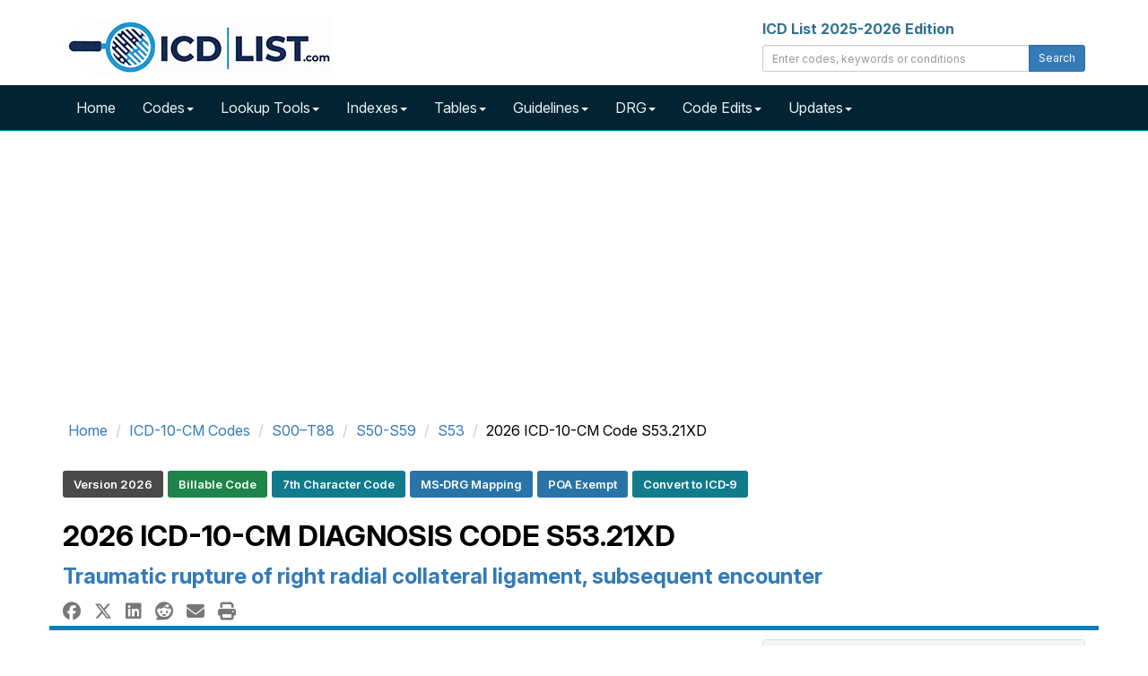

--- FILE ---
content_type: text/html; charset=UTF-8
request_url: https://icdlist.com/icd-10/S53.21XD
body_size: 17789
content:

<!DOCTYPE html>
<html lang="en">
    <head>
        <title>ICD-10-CM Diagnosis Code S53.21XD - Traumatic rupture of right radial collateral ligament, subsequent encounter</title>
        <meta name="description" content="S53.21XD is a billable diagnosis code used to specify traumatic rupture of right radial collateral ligament, subs. Synonyms: disorder of ligament of right elbow">
        <meta name="keywords" content="ICD-10,S53.21XD,Billable Code,7th Character Code,Subsequent Code,MS-DRG Mapping,POA Exempt">
        <meta charset="utf-8">
<meta name="viewport" content="width=device-width, initial-scale=1.0">
<meta name="msvalidate.01" content="5017EAD5B0855C3CC0C45EE130C5B226" />

<link rel="apple-touch-icon" sizes="76x76" href="/images/apple-touch-icon.png">
<link rel="icon" type="image/png" sizes="32x32" href="/images/favicon-32x32.png">
<link rel="icon" type="image/png" sizes="16x16" href="/images/favicon-16x16.png">
<link rel="mask-icon" href="/images/safari-pinned-tab.svg" color="#5bbad5">

<link rel="dns-prefetch" href="//www.googletagmanager.com">
<link rel="dns-prefetch" href="//www.google-analytics.com">

<link rel="preconnect" href="//www.googletagmanager.com" crossorigin>
<link rel="preconnect" href="//www.google-analytics.com" crossorigin>

<link rel="preconnect" href="https://fonts.googleapis.com">
<link rel="preconnect" href="https://fonts.gstatic.com" crossorigin>
<link href="https://fonts.googleapis.com/css2?family=Inter:ital,opsz,wght@0,14..32,100..900;1,14..32,100..900&display=swap" rel="stylesheet">

<link rel="stylesheet" type="text/css" href="//icdlist.com/css/bundle.min.css" media="all" />

<link rel="shortcut icon" href="https://icdlist.com/images/favicon.ico"/>
<link rel="manifest" href="https://icdlist.com/manifest.json">

<style>
.list-entry,.list-tree>li>h3,.list-tree>li>h4,.list-tree>li>h5{font-size:16px}.about-icd10 .modern-card-header,.modern-card-header{border-bottom:1px solid #ddd}.homepage-section{margin:40px auto;max-width:1200px}.modern-card{background:#fff;border-radius:8px;padding:0;margin-bottom:30px;box-shadow:0 3px 8px rgba(0,0,0,.08);transition:box-shadow .3s;height:100%;display:flex;flex-direction:column}.modern-card:hover{box-shadow:0 5px 15px rgba(0,0,0,.1)}.modern-card-header{background-color:#f0f4f7;padding:15px 20px;border-top-left-radius:8px;border-top-right-radius:8px}.modern-card-header h2{font-size:20px;margin:0;color:#000}.modern-card-header i{margin-right:8px}.modern-card-body{padding:20px;flex-grow:1}.modern-card-body ul{padding-left:20px;margin-bottom:0}.modern-card-body ul li{margin-bottom:8px}.modern-card-body p{font-size:13px;color:#333;line-height:1.6}.modern-card-body a{color:#337ab7;text-decoration:none}.list-tree>li>h2 a.list-code:hover,.modern-card-body a:hover{text-decoration:underline}.about-icd10{background:#fff;border-radius:8px;margin-top:60px;box-shadow:0 3px 10px rgba(0,0,0,.08)}.about-icd10 .modern-card-body{padding:20px}.about-icd10 img{float:right;margin-left:20px;max-width:300px;height:auto;border-radius:4px}.about-icd10 p{font-size:14px;color:#444;line-height:1.7}@media (min-width:992px){.col-fib-3,.col-fib-5{padding-right:20px;float:left}.col-fib-5{width:42%}.col-fib-3{width:33%}.col-fib-2{width:25%;float:left}}.clearfix::after{content:"";display:table;clear:both}@media (max-width:767px){.about-icd10 img{float:none;display:block;margin:0 auto 20px}}.modern-card ul{padding-left:20px;margin-bottom:0;list-style-type:none}.modern-card ul li{margin-top:10px;margin-bottom:10px}.icd-card-header h2{font-size:20px;font-weight:700;margin:0;padding:0}.list-entry a.list-code,.list-status{border-radius:4px;display:inline-block}.list-entry a.list-code,.list-tree>li>h2 a.list-code{font-weight:700;text-decoration:none;margin-right:8px}#list-search-edits{margin-bottom:20px}ul.list-tree,ul.list-tree ul{list-style:none;margin:0;padding:0}ul.list-tree ul{margin-left:20px}.list-tree>li>h2,ul.list-tree li{margin:0 0 12px;border-radius:4px}.list-tree>li>h2{font-size:20px;padding:8px;background:#e9ecef;border-left:4px solid #337ab7}.list-tree>li>h2 a.list-code{color:#337ab7}ul.list-tree li{background:#fff;box-shadow:0 1px 3px rgba(0,0,0,.1);padding:12px}.list-entry{margin:0;line-height:1.4}.list-entry a.list-code{background:#337ab7;color:#fff;padding:2px 6px}.list-entry a.list-code:hover{background:#fff;color:#337ab7;text-decoration:underline}.list-status{font-size:14px;margin-left:8px;padding:3px 8px;font-weight:600}.list-status.list-tag-success{background-color:#1e8449;color:#fff}.list-status.list-tag-danger{background-color:#c0392b;color:#fff}.list-tags{margin-top:8px}.list-tags .list-label{background:#e9ecef;color:#555;font-style:italic;font-size:14px;margin-right:6px;padding:2px 4px;border-radius:3px}.list-entry-highlight{padding-left:4px;border-left:4px solid #337ab7}
#sidebar_left,#sidebar_right{position:fixed;left:50%;margin-left:-930px;top:120px}#sidebar_right{margin-left:630px;top:120px}
</style>

<script async data-cfasync="false" src="https://cdn.snigelweb.com/adengine/icdlist.com/loader.js" type="text/javascript"></script>

<!-- Google tag (gtag.js) -->
<script async src="https://www.googletagmanager.com/gtag/js?id=G-DVTMX53419"></script>
<script>
    window.dataLayer = window.dataLayer || [];
    function gtag() {
        dataLayer.push(arguments);
    }
    gtag('js', new Date());

    gtag('config', 'G-DVTMX53419');
    gtag('config', 'AW-976158169');
</script>
        <meta property="og:type" content="website" />
<meta property="og:site_name" content="ICD List" />
<meta property="og:title" content="ICD-10-CM Diagnosis Code S53.21XD - Traumatic rupture of right radial collateral ligament, subsequent encounter" />
<meta property="og:description" content="S53.21XD is a billable diagnosis code used to specify traumatic rupture of right radial collateral ligament, subs. Synonyms: disorder of ligament of right elbow" />
<meta property="og:url" content="https://icdlist.com/icd-10/S53.21XD" />
<meta property="og:image" content="https://icdlist.com/assets/icd-10/s/S5321XD.jpg" />
        <link rel="canonical" href="https://icdlist.com/icd-10/S53.21XD" />
        <style>
            .icd-card{border:1px solid #ddd;border-radius:4px;margin-bottom:20px;background-color:#fff;box-shadow:0 2px 8px rgba(0,0,0,.1);display:flex;flex-direction:column;height:100%;transition:box-shadow .2s,transform .2s}.icd-card:hover{box-shadow:0 3px 8px rgba(0,0,0,.15);transform:translateY(-2px)}.icd-card-header{background-color:#f5f5f5;padding:10px 15px;border-bottom:1px solid #ddd;font-weight:700}.icd-card-header h3{font-size:18px;font-weight:700;margin:0;padding:0}.icd-card-body{padding:15px;flex-grow:1}.icd-card-body p{margin:5px 0}.icd-type{color:#1e8449;font-weight:700}.icd-card-footer{padding:10px 15px;text-align:right;border-top:1px solid #eee;}
            .approx-synonyms-card{border:1px solid #ddd;border-radius:4px;padding:20px;margin-bottom:30px;background-color:#fdfdfd;box-shadow:0 2px 6px rgba(0,0,0,.08)}.approx-synonyms-card ul{padding-left:0;margin-bottom:0}.approx-synonyms-card li{padding:5px 0;font-size:15px;line-height:1.5;list-style-type:disc;margin-left:20px}.section-heading{font-size:20px;font-weight:700;margin-bottom:15px}.approx-synonyms-card .row>div{padding-right:20px}
            .icd-tag-group{margin-top:15px;padding-left:0;list-style:none}.icd-tag-group li{display:inline-block;margin:5px 5px 0 0}.icd-tag{display:inline-block;padding:6px 12px;font-size:13px;font-weight:600;border-radius:3px;color:#fff!important;text-decoration:none!important;line-height:1.4}.tag-default{background-color:#4a4a4a}.tag-danger{background-color:#c0392b}.tag-success{background-color:#1e8449}.tag-warning{background-color:#af601a}.tag-primary{background-color:#2874a6}.tag-info{background-color:#117a8b}.tag-purple{background-color:#6f42c1}.icd-tag:focus,.icd-tag:hover{opacity:.9;outline:#fff solid 2px}
            .icd-synonym-list{columns:1;column-gap:30px;list-style:disc inside;padding-left:0}@media (min-width:768px){.icd-synonym-list{columns:2}}
        </style>
    </head>
    <body>


        <div id="icd-logo" class="container">
    <div class="row margin-top-20 margin-bottom-5">
        <div class="col-md-4">
            <a href="https://icdlist.com/" title="ICD List - ICD-10 and ICD-10-PCS Medical Coding Reference"><img src="https://icdlist.com/images/icd-list-com-w-300.png" alt="ICD List Logo" width="300" height="64" /></a>
        </div>
        <div class="col-md-4 pull-right">
            <label class="text-info">ICD List 2025-2026 Edition</label>
            <div class="input-group margin-bottom-10">
                <input class="form-control input-sm" type="text" id="txtSearch" placeholder="Enter codes, keywords or conditions" />
                <span class="input-group-btn"><button class="btn btn-primary btn-sm" type="submit" id="cmdSearch">Search</button></span>
            </div>
        </div>
    </div>
</div>

<nav id="nav-main" class="navbar navbar-icdlist navbar-icdlist-border navbar-static-top" style="margin-bottom: 0;"><div class="container"><div class="navbar-header"><button type="button" class="navbar-toggle" data-toggle="collapse" data-target=".navbar-collapse" title="Toggle>" <span class="icon-bar"></span><span class="icon-bar"></span><span class="icon-bar"></span></button></div><div class="collapse navbar-collapse"><ul class="nav navbar-nav"><li><a href="https://icdlist.com/" title="ICD List Home">Home</a></li><li class="dropdown"><a href="#" class="dropdown-toggle" data-toggle="dropdown" role="button" aria-haspopup="true" aria-expanded="false">Codes<span class="caret"></span></a><ul class="dropdown-menu"><li><a href="https://icdlist.com/icd-10/codes" title="ICD-10 Index">ICD-10-CM Codes</a></li><li><a href="https://icdlist.com/icd-10-pcs/codes" title="ICD-10-PCS Codes">ICD-10-PCS Codes</a></li><li><a href="https://icdlist.com/icd-9/index" title="ICD-9 Codes (Legacy)">ICD-9 Codes (Legacy)</a></li></ul></li><li class="dropdown"><a href="#" class="dropdown-toggle" data-toggle="dropdown" role="button" aria-haspopup="true" aria-expanded="false">Lookup Tools<span class="caret"></span></a><ul class="dropdown-menu"><li><a href="https://icdlist.com/icd-10/look-up" title="ICD-10 Look Up">ICD-10 Look Up</a></li><li><a href="https://icdlist.com/search-advanced.php" title="ICD-10 Advanced Look Up">ICD-10 Advanced Look Up</a></li><li class="divider"></li><li><a href="https://icdlist.com/icd-10/diseases-injuries-search.php" title="ICD-10 Diseases and Injuries Look Up">ICD-10 Diseases and Injuries Look Up</a></li><li><a href="https://icdlist.com/icd-10/drugs-search.php" title="ICD-10 Table of Drugs and Chemicals Look Up">ICD-10 Table of Drugs and Chemicals Look Up</a></li><li><a href="https://icdlist.com/icd-10/neoplasms-search.php" title="ICD-10 Table of Neoplasms Look Up">ICD-10 Table of Neoplasms Look Up</a></li><li class="divider"></li><li><a href="https://icdlist.com/icd-10-pcs/look-up" title="ICD-10-PCS Look Up">ICD-10-PCS Look Up</a></li><li class="divider"></li><li><a href="https://icdlist.com/icd-9/look-up" title="ICD-9 Look Up">ICD-9 Look Up</a></li><li class="divider"></li><li><a href="https://icdlist.com/convert" title="Convert ICD-9 and ICD-10 Codes">ICD-9 and ICD-10 Conversion</a></li></ul></li><li class="dropdown"><a href="#" class="dropdown-toggle" data-toggle="dropdown" role="button" aria-haspopup="true" aria-expanded="false">Indexes<span class="caret"></span></a><ul class="dropdown-menu"><li><a href="https://icdlist.com/icd-10/diseases-injuries" title="ICD-10 Index to Diseases and Injuries">ICD-10 Index to Diseases and Injuries</a></li><li class="divider"></li><li><a href="https://icdlist.com/icd-10/poa" title="ICD-10 Present on Admission Exempt Codes">ICD-10 Present on Admission Exempt Codes</a></li><li><a href="https://icdlist.com/icd-10/quality-measures" title="ICD-10 Quality Payment Program Measures">ICD-10 Quality Payment Program Measures</a></li><li class="divider"></li><li><a href="https://icdlist.com/icd-10/tags/billable" title="ICD-10 Billable Codes">ICD-10 Billable Codes</a></li><li><a href="https://icdlist.com/icd-10/tags/non-billable" title="ICD-10 Non-Billable Codes">ICD-10 Non-Billable Codes</a></li><li><a href="https://icdlist.com/icd-10/tags/initial" title="ICD-10 Initial Codes">ICD-10 Initial Codes</a></li><li><a href="https://icdlist.com/icd-10/tags/subsequent" title="ICD-10 Subsequent Codes">ICD-10 Subsequent Codes</a></li><li><a href="https://icdlist.com/icd-10/tags/sequela" title="ICD-10 Sequela Codes">ICD-10 Sequela Codes</a></li><li><a href="https://icdlist.com/icd-10/tags/unspecified" title="ICD-10 Unspecified Codes">ICD-10 Unspecified Codes</a></li><li><a href="https://icdlist.com/icd-10/tags/7th-character" title="ICD-10 7th Character Codes">ICD-10 7th Character Codes</a></li></ul></li><li class="dropdown"><a href="#" class="dropdown-toggle" data-toggle="dropdown" role="button" aria-haspopup="true" aria-expanded="false">Tables<span class="caret"></span></a><ul class="dropdown-menu"><li><a href="https://icdlist.com/icd-10/table-drugs" title="ICD-10 Table of Drugs">ICD-10 Table of Drugs</a></li><li class="divider"></li><li><a href="https://icdlist.com/icd-10/tags/drugs-poisoning-accidental" title="ICD-10 Accidental Poisoning">ICD-10 Accidental Poisoning</a></li><li><a href="https://icdlist.com/icd-10/tags/drugs-poisoning-intentional" title="ICD-10 Intentional Poisoning">ICD-10 Intentional Poisoning</a></li><li><a href="https://icdlist.com/icd-10/tags/drugs-poisoning-assault" title="ICD-10 Assault Poisoning">ICD-10 Assault Poisoning</a></li><li><a href="https://icdlist.com/icd-10/tags/drugs-poisoning-undetermined" title="ICD-10 Undetermined Poisoning">ICD-10 Undetermined Poisoning</a></li><li><a href="https://icdlist.com/icd-10/tags/drugs-adverse-effect" title="ICD-10 Drugs Adverse Effect">ICD-10 Drugs Adverse Effect</a></li><li><a href="https://icdlist.com/icd-10/tags/drugs-underdosing" title="ICD-10 Drugs Underdosing">ICD-10 Drugs Underdosing</a></li><li class="divider"></li><li><a href="https://icdlist.com/icd-10/table-neoplasms" title="ICD-10 Table of Neoplasms">ICD-10 Table of Neoplasms</a></li><li class="divider"></li><li><a href="https://icdlist.com/icd-10/tags/primary-malignant-neoplasms" title="ICD-10 rimary Malignant Neoplasms">ICD-10 Primary Malignant Neoplasms</a></li><li><a href="https://icdlist.com/icd-10/tags/secondary-malignant-neoplasms" title="ICD-10 Secondary Malignant Neoplasms">ICD-10 Secondary Malignant Neoplasms</a></li><li><a href="https://icdlist.com/icd-10/tags/cainsitu-neoplasms" title="ICD-10 CaInSitu Neoplasms">ICD-10 CaInSitu Neoplasms</a></li><li><a href="https://icdlist.com/icd-10/tags/neoplasms-uncertain-behavior" title="ICD-10 Uncertain Behavior Neoplasms">ICD-10 Uncertain Behavior</a></li><li><a href="https://icdlist.com/icd-10/tags/neoplasms-unspecified-behavior" title="ICD-10 Unspecified Behavior Neoplasms">ICD-10 Unspecified Behavior</a></li></ul></li><li class="dropdown"><a href="#" class="dropdown-toggle" data-toggle="dropdown" role="button" aria-haspopup="true" aria-expanded="false">Guidelines<span class="caret"></span></a><ul class="dropdown-menu"><li><a href="https://icdlist.com/icd-10/guidelines">ICD-10 Guidelines</a></li><li class="divider"></li><li><a href="https://icdlist.com/icd-10-pcs/guidelines">ICD-10-PCS Guidelines</a></li></ul></li><li class="dropdown"><a href="#" class="dropdown-toggle" data-toggle="dropdown" role="button" aria-haspopup="true" aria-expanded="false">DRG<span class="caret"></span></a><ul class="dropdown-menu"><li><a href="https://icdlist.com/icd-10/drg" title="ICD-10 Diagnostic Related Groups Index">ICD-10 DRG</a></li><li><a href="https://icdlist.com/icd-10/drg-search.php" title="ICD-10 Diagnostic Related Groups Look Up">ICD-10 DRG Look Up</a></li><li class="divider"></li><li><a href="https://icdlist.com/icd-10-pcs/drg" title="ICD-10-PCS Diagnostic Related Groups Index">ICD-10-PCS DRG</a></li><li><a href="https://icdlist.com/icd-10-pcs/drg-search.php" title="ICD-10-PCS Diagnostic Related Groups Look Up">ICD-10-PCS DRG Look Up</a></li></ul></li><li class="dropdown"><a href="#" class="dropdown-toggle" data-toggle="dropdown" role="button" aria-haspopup="true" aria-expanded="false">Code Edits<span class="caret"></span></a><ul class="dropdown-menu"><li><a href="https://icdlist.com/icd-10/code-edits" style="font-weight: bold;">ICD-10 Code Edits</a></li><li><a href="https://icdlist.com/icd-10/code-edits/adult-diagnoses">Adult diagnoses</a></li><li><a href="https://icdlist.com/icd-10/code-edits/maternity-diagnoses">Maternity diagnoses</a></li><li><a href="https://icdlist.com/icd-10/code-edits/newborn-diagnoses">Newborn diagnoses</a></li><li><a href="https://icdlist.com/icd-10/code-edits/pediatric-diagnoses">Pediatric diagnoses</a></li><li><a href="https://icdlist.com/icd-10/code-edits/manifestation-diagnoses">Manifestation diagnoses</a></li><li><a href="https://icdlist.com/icd-10/code-edits/questionable-admission-codes">Questionable admission codes</a></li><li><a href="https://icdlist.com/icd-10/code-edits/unacceptable-principal-diagnosis">Unacceptable principal codes</a></li><li><a href="https://icdlist.com/icd-10/code-edits/outcome-delivery-diagnoses-codes">Outcome of delivery codes</a></li><li><a href="https://icdlist.com/icd-10/code-edits/unspecified-codes">Unspecified codes</a></li><li><a href="https://icdlist.com/icd-10/poa">Present on Admission Exempt (POA)</a></li><li class="divider"></li><li><a href="https://icdlist.com/icd-10-pcs/code-edits" style="font-weight: bold;">ICD-10-PCS Code Edits</a></li><li><a href="https://icdlist.com/icd-10-pcs/code-edits/non-covered-procedure-codes">Non-covered Procedure Codes</a></li><li><a href="https://icdlist.com/icd-10-pcs/code-edits/non-covered-procedure-codes-over-age-60">Non-covered Procedure Codes Over Age 60</a></li><li><a href="https://icdlist.com/icd-10-pcs/code-edits/non-covered-procedure-codes-sterilization">Non-covered Procedure Codes Sterilization</a></li><li><a href="https://icdlist.com/icd-10-pcs/code-edits/limited-coverage">Limited Coverage</a></li><li><a href="https://icdlist.com/icd-10-pcs/code-edits/procedure-inconsistent-with-los">Procedure Inconsistent with LOS</a></li><li><a href="https://icdlist.com/icd-10-pcs/code-edits/questionable-obstetric-admission">Questionable Obstetric Admission</a></li></ul></li><li class="dropdown"><a href="#" class="dropdown-toggle" data-toggle="dropdown" role="button" aria-haspopup="true" aria-expanded="false">Updates<span class="caret"></span></a><ul class="dropdown-menu"><li><a href="#" style="font-weight: bold;">ICD-10 Updates</a></li><li><a href="https://icdlist.com/icd-10/new-codes">New Codes</a></li><li><a href="https://icdlist.com/icd-10/revised-codes">Revised Codes</a></li><li><a href="https://icdlist.com/icd-10/deleted-codes">Deleted Codes</a></li><li class="divider"></li><li><a href="#" style="font-weight: bold;">ICD-10-PCS Updates</a></li><li><a href="https://icdlist.com/icd-10-pcs/new-codes">New Codes</a></li></ul></li></ul></div></div></nav>
<div class="container margin-bottom-10 min-height-300">
    <div class="row">
        <div class="col-12">
            <div id="incontent_top"></div>        </div>
    </div>
</div>
        <main class="container" id="icd-10-cm-S5321XD">

            <div class="row">
                <div class="col-md-12">
                    <ol class="breadcrumb gi-1x margin-top-10 margin-bottom-10" itemscope itemtype="http://schema.org/BreadcrumbList">
                        <li itemprop="itemListElement" itemscope itemtype="http://schema.org/ListItem"><a href="https://icdlist.com" title="ICD-10 List Home" itemprop="item"><span itemprop="name">Home</span><meta itemprop="position" content="1" /></a></li>                        <li itemprop="itemListElement" itemscope itemtype="http://schema.org/ListItem"><a href="https://icdlist.com/icd-10/codes" title="ICD-10-CM Alphabetical Index" itemprop="item"><span itemprop="name">ICD-10-CM Codes</span><meta itemprop="position" content="2" /></a></li>                        <li itemprop="itemListElement" itemscope itemtype="http://schema.org/ListItem"><a href="https://icdlist.com/icd-10/codes/injury-poisoning-certain-other-consequences-external-causes" title="Injury, poisoning and certain other consequences of external causes (S00–T88)" itemprop="item"><span itemprop="name">S00–T88</span><meta itemprop="position" content="3" /></a></li>                        <li itemprop="itemListElement" itemscope itemtype="http://schema.org/ListItem"><a href="https://icdlist.com/icd-10/codes/injuries-to-the-elbow-and-forearm-s50-s59" title="Injuries to the elbow and forearm (S50-S59)" itemprop="item"><span itemprop="name">S50-S59</span><meta itemprop="position" content="4" /></a></li>                        <li itemprop="itemListElement" itemscope itemtype="http://schema.org/ListItem"><a href="https://icdlist.com/icd-10/codes/dislocation-and-sprain-of-joints-and-ligaments-of-elbow-s53" title="Dislocation and sprain of joints and ligaments of elbow (S53)" itemprop="item"><span itemprop="name">S53</span><meta itemprop="position" content="5" /></a></li>                        <li itemprop="itemListElement" itemscope itemtype="http://schema.org/ListItem"><span itemprop="name">2026 ICD-10-CM Code S53.21XD</span><meta itemprop="position" content="6" /></li>                    </ol>    
                </div>
            </div>

            <div class="row">
                <div class="col-md-12">
                    <div id="smart-tags"><ul class="icd-tag-group" aria-label="Diagnosis Code Tags"><li><span class="icd-tag tag-default">Version 2026</span></li><li><a href="/icd-10/tags/billable" rel="tag" title="2026 Billable ICD-10 Codes" class="icd-tag tag-success">Billable Code</a></li><li><a href="/icd-10/tags/7th-character" rel="tag" title="2026 7th Character ICD-10 Codes" class="icd-tag tag-info">7th Character Code</a></li><li><a href="/icd-10/drg" rel="tag" title="2026 ICD-10 MS-DRG V42.0" class="icd-tag tag-primary">MS‑DRG Mapping</a></li><li><a href="/icd-10/poa/dislocation-and-sprain-of-joints-and-ligaments-of-elbow-s53" rel="tag" title="Present On Admission Exempt (POA) Codes" class="icd-tag tag-primary">POA Exempt</a></li><li><a href="/convert/icd10/S53.21XD" rel="tag" title="Convert to ICD-9" class="icd-tag tag-info">Convert to ICD‑9</a></li></ul></div>
                </div>
            </div>

            <div class="row">
                <div class="col-md-12">
                    <h1 id="code-title" class="text-uppercase gi-2x text-bold">2026 ICD-10-CM Diagnosis Code <strong>S53.21XD</strong></h1>
                    <h2 id="code-description" class="text-primary gi-1-5x"><strong>Traumatic rupture of right radial collateral ligament, subsequent encounter</strong></h2>    
                </div>
            </div>

            <div class="row"><div class="col-md-12 col-xs-12 gi-1-25x"><a href="https://www.facebook.com/sharer.php?u=https://icdlist.com/icd-10/S53.21XD" title="Facebook Share" class="margin-right-10 text-muted" target="_blank"><i class="fa-brands fa-facebook"></i></a><a href="https://twitter.com/share?url=https://icdlist.com/icd-10/S53.21XD&text=ICD-10-CM Diagnosis Code S53.21XD - Traumatic rupture of right radial collateral ligament, subsequent encounter&hashtags=ICD 10" title="X (Twitter) Share" class="margin-right-10 margin-left-5 text-muted" target="_blank"><i class="fa-brands fa-x-twitter"></i></a><a href="https://www.linkedin.com/shareArticle?url=https://icdlist.com/icd-10/S53.21XD&title=ICD-10-CM Diagnosis Code S53.21XD - Traumatic rupture of right radial collateral ligament, subsequent encounter" title="LinkedIn Share" class="margin-right-10 margin-left-5 text-muted" target="_blank"><i class="fa-brands fa-linkedin"></i></a><a href="https://reddit.com/submit?url=https://icdlist.com/icd-10/S53.21XD&title=ICD-10-CM Diagnosis Code S53.21XD - Traumatic rupture of right radial collateral ligament, subsequent encounter" title="Reddit Share" class="margin-right-10 margin-left-5 text-muted" target="_blank"><i class="fa-brands fa-reddit"></i></a><a href="/cdn-cgi/l/email-protection#[base64]" title="E-mail Share" class="margin-right-10 margin-left-5 text-muted"><i class="fas fa-envelope"></i></a><a href="#" title="Print" class="margin-left-5 text-muted" onClick="window.print();"><i class="fas fa-print"></i></a></div></div>
            <div id="code-information" class="row bs-callout-info-top">
                <div class="col-md-8 margin-top-10 margin-bottom-20 min-height-300">
                    <dl id="dl-code-summary">
                        <dt>ICD-10-CM Code:</dt>
                        <dd>S53.21XD <button class="btn btn-link margin-left-5" id="copy-icd-btn" onclick="copyToClipboard('S53.21XD')" title="Copy ICD-10-CM Code" aria-label="Copy ICD-10-CM Code to Clipboard"><i class="fa fa-copy text-dark gi-1-25x"></i></button></dd>
                        <dt>ICD-10 Code for:</dt>
                        <dd>Traumatic rupture of right radial collateral ligament, subs</dd>
                        <dt>Is Billable?</dt>
                        <dd><span class="text-success">Yes - Valid for Submission <i class="fas fa-check-circle margin-left-5"></i></span></dd>
                        <dt>Chronic Condition Indicator: <sup><a href="#footnote-not-chronic">[1]</a><sup></dt><dd>Not chronic</dd>                        <dt>Code Navigator:</dt>
                        <dd><button type="button" class="btn btn-primary" data-toggle="modal" data-target="#AdjacentModal" title="View Codes Immediately Adjacent">View Adjacent Codes <i class="fas fa-folder-open margin-left-5"></i></button></dd>
                    </dl>

                    <div id="code-details" class="row margin-top-30">
                        <div class="col-md-12">
                            <p id="code-summary" class="text-justify">S53.21XD is a <strong>billable diagnosis code</strong> used to specify a medical diagnosis of traumatic rupture of right radial collateral ligament, subsequent encounter. The code is valid during the current fiscal year for the submission of HIPAA-covered transactions from October 01, 2025 through September 30, 2026. The code is exempt from present on admission (POA) reporting for inpatient admissions to general acute care hospitals. <br/><br/> S53.21XD is a <strong>subsequent encounter</strong> code, includes a 7th character and should be used after the patient has completed active treatment for a condition like traumatic rupture of right radial collateral ligament.  According to ICD-10-CM Guidelines a "subsequent encounter" occurs when the patient is receiving routine care for the condition during the healing or <strong>recovery phase</strong> of treatment. Subsequent diagnosis codes are appropriate during the recovery phase, no matter how many times the patient has seen the provider for this condition. If the provider needs to adjust the patient's care plan due to a setback or other complication, the encounter becomes active again.</p>
                                                
                        </div>
                    </div>
                    
                    
                    <div class="modal fade" id="AdjacentModal" tabindex="-10" role="dialog" aria-labelledby="AdjacentModalLabel"><div class="modal-dialog" role="document"><div class="modal-content"><div class="modal-header bg-primary"><button type="button" class="close" data-dismiss="modal" aria-label="Close"><span aria-hidden="true">&times;</span></button><h3 class="modal-title text-uppercase gi-1-25x"><i class="fas fa-notes-medical margin-right-5"></i> ICD-10-CM Codes Adjacent to S53.21XD</h3></div><div class="modal-body"><div class="row"><div class="col-md-12"><ul><li> <i class='fas fa-caret-right text-success margin-right-5'></i> <a href='https://icdlist.com/icd-10/S53.196A'>S53.196A</a> - Other dislocation of unspecified ulnohumeral joint, initial encounter<li> <i class='fas fa-caret-right text-success margin-right-5'></i> <a href='https://icdlist.com/icd-10/S53.196D'>S53.196D</a> - Other dislocation of unspecified ulnohumeral joint, subsequent encounter<li> <i class='fas fa-caret-right text-success margin-right-5'></i> <a href='https://icdlist.com/icd-10/S53.196S'>S53.196S</a> - Other dislocation of unspecified ulnohumeral joint, sequela<li> <i class='fas fa-caret-right text-danger margin-right-5'></i> <a href='https://icdlist.com/icd-10/S53.2'>S53.2</a> - Traumatic rupture of radial collateral ligament<li> <i class='fas fa-caret-right text-danger margin-right-5'></i> <a href='https://icdlist.com/icd-10/S53.20'>S53.20</a> - Traumatic rupture of unspecified radial collateral ligament<li> <i class='fas fa-caret-right text-success margin-right-5'></i> <a href='https://icdlist.com/icd-10/S53.20XA'>S53.20XA</a> - Traumatic rupture of unspecified radial collateral ligament, initial encounter<li> <i class='fas fa-caret-right text-success margin-right-5'></i> <a href='https://icdlist.com/icd-10/S53.20XD'>S53.20XD</a> - Traumatic rupture of unspecified radial collateral ligament, subsequent encounter<li> <i class='fas fa-caret-right text-success margin-right-5'></i> <a href='https://icdlist.com/icd-10/S53.20XS'>S53.20XS</a> - Traumatic rupture of unspecified radial collateral ligament, sequela<li> <i class='fas fa-caret-right text-danger margin-right-5'></i> <a href='https://icdlist.com/icd-10/S53.21'>S53.21</a> - Traumatic rupture of right radial collateral ligament<li> <i class='fas fa-caret-right text-success margin-right-5'></i> <a href='https://icdlist.com/icd-10/S53.21XA'>S53.21XA</a> - Traumatic rupture of right radial collateral ligament, initial encounter<li class='text-bold'> <i class='fas fa-caret-right text-success margin-right-5'></i> S53.21XD - Traumatic rupture of right radial collateral ligament, subsequent encounter<li> <i class='fas fa-caret-right text-success margin-right-5'></i> <a href='https://icdlist.com/icd-10/S53.21XS'>S53.21XS</a> - Traumatic rupture of right radial collateral ligament, sequela<li> <i class='fas fa-caret-right text-danger margin-right-5'></i> <a href='https://icdlist.com/icd-10/S53.22'>S53.22</a> - Traumatic rupture of left radial collateral ligament<li> <i class='fas fa-caret-right text-success margin-right-5'></i> <a href='https://icdlist.com/icd-10/S53.22XA'>S53.22XA</a> - Traumatic rupture of left radial collateral ligament, initial encounter<li> <i class='fas fa-caret-right text-success margin-right-5'></i> <a href='https://icdlist.com/icd-10/S53.22XD'>S53.22XD</a> - Traumatic rupture of left radial collateral ligament, subsequent encounter<li> <i class='fas fa-caret-right text-success margin-right-5'></i> <a href='https://icdlist.com/icd-10/S53.22XS'>S53.22XS</a> - Traumatic rupture of left radial collateral ligament, sequela<li> <i class='fas fa-caret-right text-danger margin-right-5'></i> <a href='https://icdlist.com/icd-10/S53.3'>S53.3</a> - Traumatic rupture of ulnar collateral ligament<li> <i class='fas fa-caret-right text-danger margin-right-5'></i> <a href='https://icdlist.com/icd-10/S53.30'>S53.30</a> - Traumatic rupture of unspecified ulnar collateral ligament<li> <i class='fas fa-caret-right text-success margin-right-5'></i> <a href='https://icdlist.com/icd-10/S53.30XA'>S53.30XA</a> - Traumatic rupture of unspecified ulnar collateral ligament, initial encounter<li> <i class='fas fa-caret-right text-success margin-right-5'></i> <a href='https://icdlist.com/icd-10/S53.30XD'>S53.30XD</a> - Traumatic rupture of unspecified ulnar collateral ligament, subsequent encounter<li> <i class='fas fa-caret-right text-success margin-right-5'></i> <a href='https://icdlist.com/icd-10/S53.30XS'>S53.30XS</a> - Traumatic rupture of unspecified ulnar collateral ligament, sequela</ul></div></div></div><div class="modal-footer"><button type="button" id="cmdCancelAdjacent" class="btn btn-default" data-dismiss="modal">Close</button></div></div></div></div>                </div>

                <div class="col-md-4 margin-top-10 margin-bottom-10" id="table-of-contents">
                    <div class="panel panel-default">
                        <div class="panel-heading">
                            <p class="panel-title gi-1x text-uppercase"><a data-toggle="collapse" href="#collapse-table-of-contents" aria-expanded="true">Table of Contents <i class="fas fa-rectangle-list margin-left-10"></i></a></p>
                        </div>
                        <div class="panel-body panel-collapse collapse in" id="collapse-table-of-contents">
                            <ol>
                                <li><a href="#code-information">Code Information</a></li><li><a href="#synonyms">Approximate Synonyms</a></li><li><a href="#clinical-classifications">Clinical Classification</a></li><li><a href="#coding-guidelines">Coding Guidelines</a></li><li><a href="#tabular-list-diseases-injuries">Tabular List of Diseases and Injuries</a></li><li><a href="#diagnostic-related-groups">Diagnostic Related Groups Mapping</a></li><li><a href="#present-admission">Present on Admission (POA)</a></li><li><a href="#icd-10-conversion">Convert to ICD-9 Code</a></li><li><a href="#patient-education">Patient Education</a></li><li><a href="#related-codes">Other Codes Used Similar Conditions</a></li><li><a href="#code-history">Code History</a></li>                            </ol>
                        </div>
                    </div>
                </div>
            </div>
            
            <div class="row">
                <div class="col-12 margin-top-20 margin-bottom-20 min-height-300">
                    <div id="incontent_2"></div>                </div>
            </div>


            <section id="code-classification" class="row margin-top-20 margin-bottom-20">
                <div class="col-md-12">
                    <h2 class="icd-header gi-1-25x">Code Classification</h2>
                    <ul>
                        <li>
                            Injury, poisoning and certain other consequences of external causes                              <br/> <a href="https://icdlist.com/icd-10/codes/injury-poisoning-certain-other-consequences-external-causes" title="Injury, poisoning and certain other consequences of external causes (S00–T88)" class="icd-link-highlight">S00–T88</a> <button type="button" class="btn" data-toggle="modal" data-target="#ClassificationModal" title="View Injury, poisoning and certain other consequences of external causes (S00–T88) Codes"><i class="fas fa-folder-open"></i></button>                            <ul><li>
                                    Injuries to the elbow and forearm   <br/> <a href="https://icdlist.com/icd-10/codes/injuries-to-the-elbow-and-forearm-s50-s59" title="Injuries to the elbow and forearm (S50-S59)" class="icd-link-highlight">S50-S59</a> <button type="button" class="btn" data-toggle="modal" data-target="#ChaptersModal" title="View Injuries to the elbow and forearm (S50-S59) Codes"><i class="fas fa-folder-open"></i></button>                                    <ul><li>
                                            Dislocation and sprain of joints and ligaments of elbow   <br/> <a href="https://icdlist.com/icd-10/codes/dislocation-and-sprain-of-joints-and-ligaments-of-elbow-s53" title="Dislocation and sprain of joints and ligaments of elbow (S53)" class="icd-link-highlight">S53</a> <button type="button" class="btn" data-toggle="modal" data-target="#SubChaptersModal" title="View Dislocation and sprain of joints and ligaments of elbow (S53) Codes"><i class="fas fa-folder-open"></i></button>                                        </li></ul>
                                </li></ul>    
                        </li>
                    </ul>

                    <div class="modal fade" id="ClassificationModal" tabindex="-10" role="dialog" aria-labelledby="ClassificationLabel"><div class="modal-dialog" role="document"><div class="modal-content"><div class="modal-header bg-primary"><button type="button" class="close" data-dismiss="modal" aria-label="Close"><span aria-hidden="true">&times;</span></button><h3 class="modal-title text-uppercase gi-1-25x"><i class="fas fa-notes-medical margin-right-5"></i> Injury, poisoning and certain other consequences of external causes (S00–T88)</h3></div><div class="modal-body"><div class="row"><div class="col-md-12"><ul><li> <i class='fas fa-caret-right text-success margin-right-5'></i> <a href='https://icdlist.com/icd-10/codes/certain-infectious-parasitic-diseases'>A00–B99</a> - Certain infectious and parasitic diseases </li><li> <i class='fas fa-caret-right text-success margin-right-5'></i> <a href='https://icdlist.com/icd-10/codes/neoplasms'>C00–D49</a> - Neoplasms </li><li> <i class='fas fa-caret-right text-success margin-right-5'></i> <a href='https://icdlist.com/icd-10/codes/diseases-blood-blood-forming-organs-certain-disorders-involving-immune-mechanism'>D50–D89</a> - Diseases of the blood and blood-forming organs and certain disorders involving the immune mechanism </li><li> <i class='fas fa-caret-right text-success margin-right-5'></i> <a href='https://icdlist.com/icd-10/codes/endocrine-nutritional-metabolic-diseases'>E00–E89</a> - Endocrine, nutritional and metabolic diseases </li><li> <i class='fas fa-caret-right text-success margin-right-5'></i> <a href='https://icdlist.com/icd-10/codes/mental-behavioural-disorders'>F01–F99</a> - Mental and behavioural disorders </li><li> <i class='fas fa-caret-right text-success margin-right-5'></i> <a href='https://icdlist.com/icd-10/codes/diseases-nervous-system'>G00–G99</a> - Diseases of the nervous system </li><li> <i class='fas fa-caret-right text-success margin-right-5'></i> <a href='https://icdlist.com/icd-10/codes/diseases-eye-adnexa'>H00–H59</a> - Diseases of the eye and adnexa </li><li> <i class='fas fa-caret-right text-success margin-right-5'></i> <a href='https://icdlist.com/icd-10/codes/diseases-ear-mastoid-process'>H60–H95</a> - Diseases of the ear and mastoid process </li><li> <i class='fas fa-caret-right text-success margin-right-5'></i> <a href='https://icdlist.com/icd-10/codes/diseases-circulatory-system'>I00–I99</a> - Diseases of the circulatory system </li><li> <i class='fas fa-caret-right text-success margin-right-5'></i> <a href='https://icdlist.com/icd-10/codes/diseases-respiratory-system'>J00–J99</a> - Diseases of the respiratory system </li><li> <i class='fas fa-caret-right text-success margin-right-5'></i> <a href='https://icdlist.com/icd-10/codes/diseases-digestive-system'>K00–K95</a> - Diseases of the digestive system </li><li> <i class='fas fa-caret-right text-success margin-right-5'></i> <a href='https://icdlist.com/icd-10/codes/diseases-skin-subcutaneous-tissue'>L00–L99</a> - Diseases of the skin and subcutaneous tissue </li><li> <i class='fas fa-caret-right text-success margin-right-5'></i> <a href='https://icdlist.com/icd-10/codes/diseases-musculoskeletal-system-connective-tissue'>M00–M99</a> - Diseases of the musculoskeletal system and connective tissue </li><li> <i class='fas fa-caret-right text-success margin-right-5'></i> <a href='https://icdlist.com/icd-10/codes/diseases-genitourinary-system'>N00–N99</a> - Diseases of the genitourinary system </li><li> <i class='fas fa-caret-right text-success margin-right-5'></i> <a href='https://icdlist.com/icd-10/codes/pregnancy-childbirth-puerperium'>O00-O9A</a> - Pregnancy, childbirth and the puerperium </li><li> <i class='fas fa-caret-right text-success margin-right-5'></i> <a href='https://icdlist.com/icd-10/codes/certain-conditions-originating-in-perinatal-period'>P00–P96</a> - Certain conditions originating in the perinatal period </li><li> <i class='fas fa-caret-right text-success margin-right-5'></i> <a href='https://icdlist.com/icd-10/codes/congenital-malformations-deformations-chromosomal-abnormalities'>Q00-Q99</a> - Congenital malformations, deformations and chromosomal abnormalities </li><li> <i class='fas fa-caret-right text-success margin-right-5'></i> <a href='https://icdlist.com/icd-10/codes/symptoms-signs-abnormal-clinical-laboratory-findings-not-elsewhere-classified'>R00–R99</a> - Symptoms, signs and abnormal clinical and laboratory findings, not elsewhere classified </li><li class='text-bold'> <i class='fas fa-caret-right text-success margin-right-5'></i> <a href='https://icdlist.com/icd-10/codes/injury-poisoning-certain-other-consequences-external-causes'>S00–T88</a> - Injury, poisoning and certain other consequences of external causes </li><li> <i class='fas fa-caret-right text-success margin-right-5'></i> <a href='https://icdlist.com/icd-10/codes/external-causes-morbidity-mortality'>V01–Y99</a> - External causes of morbidity and mortality </li><li> <i class='fas fa-caret-right text-success margin-right-5'></i> <a href='https://icdlist.com/icd-10/codes/factors-influencing-health-status-contact-with-health-services'>Z00–Z99</a> - Factors influencing health status and contact with health services </li><li> <i class='fas fa-caret-right text-success margin-right-5'></i> <a href='https://icdlist.com/icd-10/codes/codes-for-special-purposes'>U00–U85</a> - Codes for Special Purposes </li></ul></div></div></div><div class="modal-footer"><button type="button" id="cmdCancelClassification" class="btn btn-default" data-dismiss="modal">Close</button></div></div></div></div>
                    <div class="modal fade" id="ChaptersModal" tabindex="-10" role="dialog" aria-labelledby="ChaptersLabel"><div class="modal-dialog" role="document"><div class="modal-content"><div class="modal-header bg-primary"><button type="button" class="close" data-dismiss="modal" aria-label="Close"><span aria-hidden="true">&times;</span></button><h3 class="modal-title text-uppercase gi-1-25x"><i class="fas fa-notes-medical margin-right-5"></i> Injuries to the elbow and forearm (S50-S59)</h3></div><div class="modal-body"><div class="row"><div class="col-md-12"><ul><li> <i class='fas fa-caret-right text-success margin-right-5'></i> <a href='https://icdlist.com/icd-10/codes/injuries-to-the-head-s00-s09'>S00-S09</a> - Injuries to the head </li><li> <i class='fas fa-caret-right text-success margin-right-5'></i> <a href='https://icdlist.com/icd-10/codes/injuries-to-the-neck-s10-s19'>S10-S19</a> - Injuries to the neck </li><li> <i class='fas fa-caret-right text-success margin-right-5'></i> <a href='https://icdlist.com/icd-10/codes/injuries-to-the-thorax-s20-s29'>S20-S29</a> - Injuries to the thorax </li><li> <i class='fas fa-caret-right text-success margin-right-5'></i> <a href='https://icdlist.com/icd-10/codes/injuries-to-the-abdomen-lower-back-lumbar-spine-pelvis-and-external-genitals-s30-s39'>S30-S39</a> - Injuries to the abdomen, lower back, lumbar spine, pelvis and external genitals </li><li> <i class='fas fa-caret-right text-success margin-right-5'></i> <a href='https://icdlist.com/icd-10/codes/injuries-to-the-shoulder-and-upper-arm-s40-s49'>S40-S49</a> - Injuries to the shoulder and upper arm </li><li class='text-bold'> <i class='fas fa-caret-right text-success margin-right-5'></i> <a href='https://icdlist.com/icd-10/codes/injuries-to-the-elbow-and-forearm-s50-s59'>S50-S59</a> - Injuries to the elbow and forearm </li><li> <i class='fas fa-caret-right text-success margin-right-5'></i> <a href='https://icdlist.com/icd-10/codes/injuries-to-the-wrist-hand-and-fingers-s60-s69'>S60-S69</a> - Injuries to the wrist, hand and fingers </li><li> <i class='fas fa-caret-right text-success margin-right-5'></i> <a href='https://icdlist.com/icd-10/codes/injuries-to-the-hip-and-thigh-s70-s79'>S70-S79</a> - Injuries to the hip and thigh </li><li> <i class='fas fa-caret-right text-success margin-right-5'></i> <a href='https://icdlist.com/icd-10/codes/injuries-to-the-knee-and-lower-leg-s80-s89'>S80-S89</a> - Injuries to the knee and lower leg </li><li> <i class='fas fa-caret-right text-success margin-right-5'></i> <a href='https://icdlist.com/icd-10/codes/injuries-to-the-ankle-and-foot-s90-s99'>S90-S99</a> - Injuries to the ankle and foot </li><li> <i class='fas fa-caret-right text-success margin-right-5'></i> <a href='https://icdlist.com/icd-10/codes/injuries-involving-multiple-body-regions-t07'>T07</a> - Injuries involving multiple body regions </li><li> <i class='fas fa-caret-right text-success margin-right-5'></i> <a href='https://icdlist.com/icd-10/codes/injury-of-unspecified-body-region-t14'>T14</a> - Injury of unspecified body region </li><li> <i class='fas fa-caret-right text-success margin-right-5'></i> <a href='https://icdlist.com/icd-10/codes/effects-of-foreign-body-entering-through-natural-orifice-t15-t19'>T15-T19</a> - Effects of foreign body entering through natural orifice </li><li> <i class='fas fa-caret-right text-success margin-right-5'></i> <a href='https://icdlist.com/icd-10/codes/burns-and-corrosions-of-external-body-surface-specified-by-site-t20-t25'>T20-T25</a> - Burns and corrosions of external body surface, specified by site </li><li> <i class='fas fa-caret-right text-success margin-right-5'></i> <a href='https://icdlist.com/icd-10/codes/burns-and-corrosions-confined-to-eye-and-internal-organs-t26-t28'>T26-T28</a> - Burns and corrosions confined to eye and internal organs </li><li> <i class='fas fa-caret-right text-success margin-right-5'></i> <a href='https://icdlist.com/icd-10/codes/burns-and-corrosions-of-multiple-and-unspecified-body-regions-t30-t32'>T30-T32</a> - Burns and corrosions of multiple and unspecified body regions </li><li> <i class='fas fa-caret-right text-success margin-right-5'></i> <a href='https://icdlist.com/icd-10/codes/frostbite-t33-t34'>T33-T34</a> - Frostbite </li><li> <i class='fas fa-caret-right text-success margin-right-5'></i> <a href='https://icdlist.com/icd-10/codes/poisoning-by-adverse-effect-of-and-underdosing-of-drugs-medicaments-and-biological-substances-t36-t50'>T36-T50</a> - Poisoning by, adverse effect of and underdosing of drugs, medicaments and biological substances </li><li> <i class='fas fa-caret-right text-success margin-right-5'></i> <a href='https://icdlist.com/icd-10/codes/toxic-effects-of-substances-chiefly-nonmedicinal-as-to-source-t51-t65'>T51-T65</a> - Toxic effects of substances chiefly nonmedicinal as to source </li><li> <i class='fas fa-caret-right text-success margin-right-5'></i> <a href='https://icdlist.com/icd-10/codes/other-and-unspecified-effects-of-external-causes-t66-t78'>T66-T78</a> - Other and unspecified effects of external causes </li><li> <i class='fas fa-caret-right text-success margin-right-5'></i> <a href='https://icdlist.com/icd-10/codes/certain-early-complications-of-trauma-t79'>T79</a> - Certain early complications of trauma </li><li> <i class='fas fa-caret-right text-success margin-right-5'></i> <a href='https://icdlist.com/icd-10/codes/complications-of-surgical-and-medical-care-not-elsewhere-classified-t80-t88'>T80-T88</a> - Complications of surgical and medical care, not elsewhere classified </li></ul></div></div></div><div class="modal-footer"><button type="button" id="cmdCancelChapters" class="btn btn-default" data-dismiss="modal">Close</button></div></div></div></div>
                    <div class="modal fade" id="SubChaptersModal" tabindex="-10" role="dialog" aria-labelledby="SubChaptersLabel"><div class="modal-dialog" role="document"><div class="modal-content"><div class="modal-header bg-primary"><button type="button" class="close" data-dismiss="modal" aria-label="Close"><span aria-hidden="true">&times;</span></button><h3 class="modal-title text-uppercase gi-1-25x"><i class="fas fa-notes-medical margin-right-5"></i> Dislocation and sprain of joints and ligaments of elbow (S53)</h3></div><div class="modal-body"><div class="row"><div class="col-md-12"><ul><li> <i class='fas fa-caret-right text-success margin-right-5'></i> <a href='https://icdlist.com/icd-10/codes/superficial-injury-of-elbow-and-forearm-s50'>S50</a> - Superficial injury of elbow and forearm </li><li> <i class='fas fa-caret-right text-success margin-right-5'></i> <a href='https://icdlist.com/icd-10/codes/open-wound-of-elbow-and-forearm-s51'>S51</a> - Open wound of elbow and forearm </li><li> <i class='fas fa-caret-right text-success margin-right-5'></i> <a href='https://icdlist.com/icd-10/codes/fracture-of-forearm-s52'>S52</a> - Fracture of forearm </li><li class='text-bold'> <i class='fas fa-caret-right text-success margin-right-5'></i> <a href='https://icdlist.com/icd-10/codes/dislocation-and-sprain-of-joints-and-ligaments-of-elbow-s53'>S53</a> - Dislocation and sprain of joints and ligaments of elbow </li><li> <i class='fas fa-caret-right text-success margin-right-5'></i> <a href='https://icdlist.com/icd-10/codes/injury-of-nerves-at-forearm-level-s54'>S54</a> - Injury of nerves at forearm level </li><li> <i class='fas fa-caret-right text-success margin-right-5'></i> <a href='https://icdlist.com/icd-10/codes/injury-of-blood-vessels-at-forearm-level-s55'>S55</a> - Injury of blood vessels at forearm level </li><li> <i class='fas fa-caret-right text-success margin-right-5'></i> <a href='https://icdlist.com/icd-10/codes/injury-of-muscle-fascia-and-tendon-at-forearm-level-s56'>S56</a> - Injury of muscle, fascia and tendon at forearm level </li><li> <i class='fas fa-caret-right text-success margin-right-5'></i> <a href='https://icdlist.com/icd-10/codes/crushing-injury-of-elbow-and-forearm-s57'>S57</a> - Crushing injury of elbow and forearm </li><li> <i class='fas fa-caret-right text-success margin-right-5'></i> <a href='https://icdlist.com/icd-10/codes/traumatic-amputation-of-elbow-and-forearm-s58'>S58</a> - Traumatic amputation of elbow and forearm </li><li> <i class='fas fa-caret-right text-success margin-right-5'></i> <a href='https://icdlist.com/icd-10/codes/other-and-unspecified-injuries-of-elbow-and-forearm-s59'>S59</a> - Other and unspecified injuries of elbow and forearm </li></ul></div></div></div><div class="modal-footer"><button type="button" id="cmdCancelSubChapters" class="btn btn-default" data-dismiss="modal">Close</button></div></div></div></div>                    
                </div>
            </section>

            
                            <section id="synonyms" class="row ">
                    <div class="col-md-12 margin-top-20 margin-bottom-20">
                        <h2 class="icd-header gi-1-25x"><i class="fas fa-tags margin-right-5 text-primary"></i> Approximate Synonyms</h2>
                        <p>The following list of clinical terms are approximate synonyms, alternative descriptions, or common phrases that might be used by patients, healthcare providers, or medical coders to describe the same condition. These synonyms and related diagnosis terms are often used when searching for an ICD-10 code, especially when the exact medical terminology is unclear. Whether you're looking for lay terms, similar diagnosis names, or common language alternatives, this list can help guide you to the correct ICD-10 classification.</p>
                        <div class="approx-synonyms-card"><ul class="icd-synonym-list"><li>Disorder of ligament of right elbow joint</li><li>Rupture of elbow ligament</li><li>Traumatic rupture of collateral radial ligament of right elbow</li><li>Traumatic rupture of radial collateral ligament of elbow</li></ul></div>                    </div>
                </section>
            
                            <section id="clinical-classifications" class="row">
                    <div class="col-md-12 margin-top-20 margin-bottom-20">
                        <h2 class="icd-header gi-1-25x"><i class="fas fa-sign-in-alt margin-right-5 text-primary"></i> Clinical Classification</h2>
                        <p>Clinical Classifications group individual ICD-10-CM diagnosis codes into broader, clinically meaningful categories. These categories help simplify complex data by organizing related conditions under common clinical themes.</p>
                        <p>They are especially useful for data analysis, reporting, and clinical decision-making. Even when diagnosis codes differ, similar conditions can be grouped together based on their clinical relevance. Each category is assigned a unique CCSR code that represents a specific clinical concept, often tied to a body system or medical specialty.</p>
                        <div class="row">
        <div class="col-xs-12">
            <div class="icd-card">
                <div class="icd-card-header">
                    <h3>Sprains and strains, subsequent encounter</h3>
                </div>
                <div class="icd-card-body">
                    <p class="icd-type"><strong>CCSR Code:</strong> INJ061</p>
                    <p><strong>Inpatient Default:</strong> Y - Yes, default inpatient assignment for principal diagnosis or first-listed diagnosis.</p>
                    <p><strong>Outpatient Default:</strong> Y - Yes, default outpatient assignment for principal diagnosis or first-listed diagnosis.</p>
                </div>
            </div>
        </div></div>                    </div>
                </section>
                        
            <div class="row margin-top-20">
    <div class="col-md-12">
        <div class="row margin-top-20">
                            <div class="col-md-12">
                                <div id="adx_native_ad_111636"></div><script data-cfasync="false" src="/cdn-cgi/scripts/5c5dd728/cloudflare-static/email-decode.min.js"></script><script type="text/javascript">(function() {var a="",b=["aid=111636"];for (var c=0;c<b.length;++c){a+=b[c]+"&";}a+="r="+Math.random()*1e16+"&url="+encodeURIComponent(window.location.href);var x="https://content.tapnative.com/tn/?"+a;var y=document.createElement("script");y.type="text/javascript";y.async=true;y.src=x;var z=document.getElementsByTagName("script")[0];z.parentNode.insertBefore(y, z);})();</script>
                            </div>
                        </div>    </div>
</div>
            
                            <section id="coding-guidelines" class="row">
                    <div class="col-md-12 margin-top-20 margin-bottom-20">
                        <h2 class="icd-header gi-1-25x"><i class="fas fa-books-medical margin-right-5 text-primary"></i> Coding Guidelines</h2>
                        <p>The appropriate 7th character is to be added to each code from block Dislocation and sprain of joints and ligaments of elbow (S53). Use the following options for the aplicable episode of care:</p><ul><li>A - initial encounter</li><li><strong>D - subsequent encounter</strong></li><li>S - sequela</li></ul>                    </div>
                </section>
            
                                    
            

            


                    



            

                        
                <section id="diagnostic-related-groups" class="row">
                    <div class="col-md-12 margin-top-20 margin-bottom-20">
                        <h2 class="icd-header gi-1-25x"><i class="fas fa-th-list margin-right-5 text-primary"></i>MS-DRG Mapping for ICD-10-CM Code S53.21XD </h2>
                        <p>Diagnosis-Related Groups (DRGs) are used to classify hospital cases for billing and healthcare management. They help standardize how hospitals and other providers are reimbursed for inpatient care. Patients are grouped based on their principal diagnosis into broader categories called Major Diagnostic Categories (MDCs).</p>
                        <p>Once assigned to a DRG, the hospital receives a set payment for the patient’s care, regardless of the actual services provided. This fixed rate is intended to cover the typical cost of treating patients within that group. The payment amount depends on the DRG's relative weight, which reflects the expected complexity and cost of care based on the severity of the patient’s condition.</p>
                        <p>Diagnostic related groups encourage healthcare providers to focus on quality and efficiency in patient care while managing costs effectively. The diagnosis code is present in the following groups for version MS-DRG V43.0 applicable from 10/01/2025 through 09/30/2026.</p>
                        <div class="row margin-top-20 margin-bottom-20"><div class="col-xs-12 col-sm-4"><div id="drg-949" class="icd-card"><div class="icd-card-header"><h3>Aftercare with CC/MCC</h3></div><div class="icd-card-body"><p class="icd-type"><strong>MS-DRG:</strong> 949</p><p><strong>MDC:</strong> 23 - Factors Influencing Health Status &amp; Other Contacts with Health Services</p><p><strong>Relative Weight:</strong><span class="label label-default">1.1897</span></p></div><div class="icd-card-footer"><a href="https://icdlist.com/icd-10/drg/949#S53.21XD" class="btn btn-primary btn-sm" title="View MS-DRG Group Details">View Details</a></div></div></div><div class="col-xs-12 col-sm-4"><div id="drg-950" class="icd-card"><div class="icd-card-header"><h3>Aftercare without CC/MCC</h3></div><div class="icd-card-body"><p class="icd-type"><strong>MS-DRG:</strong> 950</p><p><strong>MDC:</strong> 23 - Factors Influencing Health Status &amp; Other Contacts with Health Services</p><p><strong>Relative Weight:</strong><span class="label label-default">0.6277</span></p></div><div class="icd-card-footer"><a href="https://icdlist.com/icd-10/drg/950#S53.21XD" class="btn btn-primary btn-sm" title="View MS-DRG Group Details">View Details</a></div></div></div></div>                    </div>
                </section>
            
                            <section id="present-admission" class="row">
                    <div class="col-md-12 margin-top-20 margin-bottom-20">
                        <h2 class="icd-header gi-1-25x"><i class="fas fa-h-square margin-right-5 text-primary"></i> Present on Admission (POA)</h2>
                        <p class="margin-bottom-20"><strong>S53.21XD is exempt from POA reporting</strong> - The Present on Admission (POA) indicator is used for diagnosis codes included in claims involving inpatient admissions to general acute care hospitals. POA indicators must be reported to CMS on each claim to facilitate the grouping of diagnoses codes into the proper Diagnostic Related Groups (DRG). CMS publishes a listing of specific diagnosis codes that are exempt from the POA reporting requirement. <a href="https://icdlist.com/icd-10/poa/dislocation-and-sprain-of-joints-and-ligaments-of-elbow-s53">Review other POA exempt codes here</a>.</p>                        <h3 class="text-info gi-1-25x">CMS POA Indicator Options and Definitions</h3>
                        <div class="row">
                                <div class="col-xs-12 col-sm-4">
                                    <div class="icd-card">
                                        <div class="icd-card-body">
                                            <p><strong>POA Indicator:</strong> Y</p>
                                            <p><strong>Reason:</strong> Diagnosis was present at time of inpatient admission.</p>
                                            <p><strong>CMS Pays CC/MCC DRG?</strong> YES</p>
                                        </div>
                                    </div>
                                </div>
                                <div class="col-xs-12 col-sm-4">
                                    <div class="icd-card">
                                        <div class="icd-card-body">
                                            <p><strong>POA Indicator:</strong> N</p>
                                            <p><strong>Reason:</strong> Diagnosis was not present at time of inpatient admission.</p>
                                            <p><strong>CMS Pays CC/MCC DRG?</strong> NO</p>
                                        </div>
                                    </div>
                                </div>
                                <div class="col-xs-12 col-sm-4">
                                    <div class="icd-card">
                                        <div class="icd-card-body">
                                            <p><strong>POA Indicator:</strong> U</p>
                                            <p><strong>Reason:</strong> Documentation insufficient to determine if the condition was present at the time of inpatient admission.</p>
                                            <p><strong>CMS Pays CC/MCC DRG?</strong> NO</p>
                                        </div>
                                    </div>
                                </div>
                                <div class="col-xs-12 col-sm-4">
                                    <div class="icd-card">
                                        <div class="icd-card-body">
                                            <p><strong>POA Indicator:</strong> W</p>
                                            <p><strong>Reason:</strong> Clinically undetermined - unable to clinically determine whether the condition was present at the time of inpatient admission.</p>
                                            <p><strong>CMS Pays CC/MCC DRG?</strong> YES</p>
                                        </div>
                                    </div>
                                </div>
                                <div class="col-xs-12 col-sm-4">
                                    <div class="icd-card">
                                        <div class="icd-card-body">
                                            <p><strong>POA Indicator:</strong> 1</p>
                                            <p><strong>Reason:</strong> Unreported/Not used - Exempt from POA reporting.</p>
                                            <p><strong>CMS Pays CC/MCC DRG?</strong> NO</p>
                                        </div>
                                    </div>
                                </div>
                            </div>
                        </div>
                    </div>
                </section>   
                

              

                            <section id="icd-10-conversion" class="row">
                    <div class="col-md-12 margin-top-20 margin-bottom-20">
                        <h2 class="icd-header gi-1-25x"><i class="fas fa-exchange-alt text-primary margin-right-5"></i> Convert S53.21XD to ICD-9-CM</h2>                        <p>Below are the ICD-9 codes that most closely match this ICD-10 code, based on the General Equivalence Mappings (GEMs). This ICD-10 to ICD-9 crosswalk tool is helpful for coders who need to reference legacy diagnosis codes for audits, historical claims, or approximate code comparisons.</p>
                        <div class="row"><div class="col-xs-12"><div class="icd-card"><div class="icd-card-header"><h3>Other specfied aftercare</h3></div><div class="icd-card-body"><p class="icd-type">ICD-9-CM: <a href="https://icdlist.com/icd-9/V58.89" title="View ICD-9-CM Code">V58.89</a></p><p>Approximate Flag - The approximate mapping means this ICD-10 code does not have an exact ICD-9 equivalent. The matched code is the closest available option, but it may not fully capture the original diagnosis or clinical intent.</p></div><div class="icd-card-footer"><a href="https://icdlist.com/convert/icd10/S53.21XD" class="btn btn-primary btn-sm" title="Convert to ICD-9-CM Code">View Conversion</a></div></div></div></div>                    </div>
                </section>
            

            
            
            
            
                <section id="patient-education" class="row">
                    <div class="col-md-12 margin-top-20 margin-bottom-20">
                        <h2 class="icd-header gi-1-25x"><i class="fas fa-users margin-right-5 text-primary"></i> Patient Education</h2>
                                                </br><h3 class="gi-1-25x text-primary">Elbow Injuries and Disorders</h3><p>Your elbow joint is made up of bone, cartilage, ligaments and fluid. Muscles and tendons help the elbow joint move. When any of these structures is hurt or diseased, you have elbow problems.</p><p> Many things can make your elbow hurt. A common cause is tendinitis, an inflammation or injury to the tendons that attach muscle to bone. Tendinitis of the elbow is a sports injury, often from playing tennis or golf. You may also get tendinitis from overuse of the elbow.</p><p> Other causes of elbow pain include sprains and strains, fractures (broken bones), dislocations, bursitis, and arthritis. Treatment depends on the cause.</p><br/> [<a href="https://medlineplus.gov/elbowinjuriesanddisorders.html?utm_source=mplusconnect&utm_medium=service" title="">Learn More in MedlinePlus</a>] <br/></br><h3 class="gi-1-25x text-primary">Sprains and Strains</h3><p>A sprain is a stretched or torn ligament. Ligaments are tissues that connect bones at a joint. Falling, twisting, or getting hit can all cause a sprain. Ankle and wrist sprains are common. Symptoms include pain, swelling, bruising, and being unable to move your joint. You might feel a pop or tear when the injury happens. </p><p>A strain is a stretched or torn muscle or tendon. Tendons are tissues that connect muscle to bone. Twisting or pulling these tissues can cause a strain. Strains can happen suddenly or develop over time. Back and hamstring muscle strains are common. Many people get strains playing sports. Symptoms include pain, muscle spasms, swelling, and trouble moving the muscle. </p><p>At first, treatment of both sprains and strains usually involves resting the injured area, icing it, wearing a bandage or device that compresses the area, and medicines. Later treatment might include exercise and physical therapy. </p><p class="NLMattribution"> NIH: National Institute of Arthritis and Musculoskeletal and Skin Diseases</p><br/> [<a href="https://medlineplus.gov/sprainsandstrains.html?utm_source=mplusconnect&utm_medium=service" title="">Learn More in MedlinePlus</a>] <br/>                    </div>
                </section>

            
            <section id="related-codes" class="row margin-top-30"><div class="col-md-12 margin-top-20 margin-bottom-20">
<h2 class="icd-header gi-1-25x"><i class="fas fa-code-branch margin-right-5 text-primary"></i> Other ICD-10-CM Codes Commonly Used for Similar Conditions</h2><label for="txt-related-tree-filter">Filter related codes list:</label><input id="txt-related-tree-filter" type="text" class="form-control" placeholder="Filter terms.."><br/><ul class="list-tree related-codes-tree"><li><p class="list-entry"><a href="https://icdlist.com/icd-10/S53" class="list-code" title="Diagnosis Code S53">S53</a> Dislocation and sprain of joints and ligaments of elbow <i class="fas fa-exclamation-triangle text-danger margin-left-5" title="Non-Billable Code"></i></p></li><li><p class="list-entry"><a href="https://icdlist.com/icd-10/S53.0" class="list-code" title="Diagnosis Code S53.0">S53.0</a> Subluxation and dislocation of radial head <i class="fas fa-exclamation-triangle text-danger margin-left-5" title="Non-Billable Code"></i></p></li><li><p class="list-entry"><a href="https://icdlist.com/icd-10/S53.00" class="list-code" title="Diagnosis Code S53.00">S53.00</a> Unspecified subluxation and dislocation of radial head <i class="fas fa-exclamation-triangle text-danger margin-left-5" title="Non-Billable Code"></i></p></li><li><p class="list-entry"><a href="https://icdlist.com/icd-10/S53.001" class="list-code" title="Diagnosis Code S53.001">S53.001</a> Unspecified subluxation of right radial head <i class="fas fa-exclamation-triangle text-danger margin-left-5" title="Non-Billable Code"></i></p></li><li><p class="list-entry"><a href="https://icdlist.com/icd-10/S53.001A" class="list-code" title="Diagnosis Code S53.001A">S53.001A</a> Unspecified subluxation of right radial head, initial encounter <i class="fas fa-check-circle text-success margin-left-5" title="Billable Code"></i></p></li><li><p class="list-entry"><a href="https://icdlist.com/icd-10/S53.001D" class="list-code" title="Diagnosis Code S53.001D">S53.001D</a> Unspecified subluxation of right radial head, subsequent encounter <i class="fas fa-check-circle text-success margin-left-5" title="Billable Code"></i></p></li><li><p class="list-entry"><a href="https://icdlist.com/icd-10/S53.001S" class="list-code" title="Diagnosis Code S53.001S">S53.001S</a> Unspecified subluxation of right radial head, sequela <i class="fas fa-check-circle text-success margin-left-5" title="Billable Code"></i></p></li><li><p class="list-entry"><a href="https://icdlist.com/icd-10/S53.002" class="list-code" title="Diagnosis Code S53.002">S53.002</a> Unspecified subluxation of left radial head <i class="fas fa-exclamation-triangle text-danger margin-left-5" title="Non-Billable Code"></i></p></li><li><p class="list-entry"><a href="https://icdlist.com/icd-10/S53.002A" class="list-code" title="Diagnosis Code S53.002A">S53.002A</a> Unspecified subluxation of left radial head, initial encounter <i class="fas fa-check-circle text-success margin-left-5" title="Billable Code"></i></p></li><li><p class="list-entry"><a href="https://icdlist.com/icd-10/S53.002D" class="list-code" title="Diagnosis Code S53.002D">S53.002D</a> Unspecified subluxation of left radial head, subsequent encounter <i class="fas fa-check-circle text-success margin-left-5" title="Billable Code"></i></p></li><li><p class="list-entry"><a href="https://icdlist.com/icd-10/S53.002S" class="list-code" title="Diagnosis Code S53.002S">S53.002S</a> Unspecified subluxation of left radial head, sequela <i class="fas fa-check-circle text-success margin-left-5" title="Billable Code"></i></p></li><li><p class="list-entry"><a href="https://icdlist.com/icd-10/S53.003" class="list-code" title="Diagnosis Code S53.003">S53.003</a> Unspecified subluxation of unspecified radial head <i class="fas fa-exclamation-triangle text-danger margin-left-5" title="Non-Billable Code"></i></p></li><li><p class="list-entry"><a href="https://icdlist.com/icd-10/S53.003A" class="list-code" title="Diagnosis Code S53.003A">S53.003A</a> Unspecified subluxation of unspecified radial head, initial encounter <i class="fas fa-check-circle text-success margin-left-5" title="Billable Code"></i></p></li><li><p class="list-entry"><a href="https://icdlist.com/icd-10/S53.003D" class="list-code" title="Diagnosis Code S53.003D">S53.003D</a> Unspecified subluxation of unspecified radial head, subsequent encounter <i class="fas fa-check-circle text-success margin-left-5" title="Billable Code"></i></p></li><li><p class="list-entry"><a href="https://icdlist.com/icd-10/S53.003S" class="list-code" title="Diagnosis Code S53.003S">S53.003S</a> Unspecified subluxation of unspecified radial head, sequela <i class="fas fa-check-circle text-success margin-left-5" title="Billable Code"></i></p></li><li><p class="list-entry"><a href="https://icdlist.com/icd-10/S53.004" class="list-code" title="Diagnosis Code S53.004">S53.004</a> Unspecified dislocation of right radial head <i class="fas fa-exclamation-triangle text-danger margin-left-5" title="Non-Billable Code"></i></p></li><li><p class="list-entry"><a href="https://icdlist.com/icd-10/S53.004A" class="list-code" title="Diagnosis Code S53.004A">S53.004A</a> Unspecified dislocation of right radial head, initial encounter <i class="fas fa-check-circle text-success margin-left-5" title="Billable Code"></i></p></li><li><p class="list-entry"><a href="https://icdlist.com/icd-10/S53.004D" class="list-code" title="Diagnosis Code S53.004D">S53.004D</a> Unspecified dislocation of right radial head, subsequent encounter <i class="fas fa-check-circle text-success margin-left-5" title="Billable Code"></i></p></li><li><p class="list-entry"><a href="https://icdlist.com/icd-10/S53.004S" class="list-code" title="Diagnosis Code S53.004S">S53.004S</a> Unspecified dislocation of right radial head, sequela <i class="fas fa-check-circle text-success margin-left-5" title="Billable Code"></i></p></li><li><p class="list-entry"><a href="https://icdlist.com/icd-10/S53.005" class="list-code" title="Diagnosis Code S53.005">S53.005</a> Unspecified dislocation of left radial head <i class="fas fa-exclamation-triangle text-danger margin-left-5" title="Non-Billable Code"></i></p></li><li><p class="list-entry"><a href="https://icdlist.com/icd-10/S53.005A" class="list-code" title="Diagnosis Code S53.005A">S53.005A</a> Unspecified dislocation of left radial head, initial encounter <i class="fas fa-check-circle text-success margin-left-5" title="Billable Code"></i></p></li><li><p class="list-entry"><a href="https://icdlist.com/icd-10/S53.005D" class="list-code" title="Diagnosis Code S53.005D">S53.005D</a> Unspecified dislocation of left radial head, subsequent encounter <i class="fas fa-check-circle text-success margin-left-5" title="Billable Code"></i></p></li><li><p class="list-entry"><a href="https://icdlist.com/icd-10/S53.005S" class="list-code" title="Diagnosis Code S53.005S">S53.005S</a> Unspecified dislocation of left radial head, sequela <i class="fas fa-check-circle text-success margin-left-5" title="Billable Code"></i></p></li><li><p class="list-entry"><a href="https://icdlist.com/icd-10/S53.006" class="list-code" title="Diagnosis Code S53.006">S53.006</a> Unspecified dislocation of unspecified radial head <i class="fas fa-exclamation-triangle text-danger margin-left-5" title="Non-Billable Code"></i></p></li><li><p class="list-entry"><a href="https://icdlist.com/icd-10/S53.006A" class="list-code" title="Diagnosis Code S53.006A">S53.006A</a> Unspecified dislocation of unspecified radial head, initial encounter <i class="fas fa-check-circle text-success margin-left-5" title="Billable Code"></i></p></li><li><p class="list-entry"><a href="https://icdlist.com/icd-10/S53.006D" class="list-code" title="Diagnosis Code S53.006D">S53.006D</a> Unspecified dislocation of unspecified radial head, subsequent encounter <i class="fas fa-check-circle text-success margin-left-5" title="Billable Code"></i></p></li><li><p class="list-entry"><a href="https://icdlist.com/icd-10/S53.006S" class="list-code" title="Diagnosis Code S53.006S">S53.006S</a> Unspecified dislocation of unspecified radial head, sequela <i class="fas fa-check-circle text-success margin-left-5" title="Billable Code"></i></p></li><li><p class="list-entry"><a href="https://icdlist.com/icd-10/S53.01" class="list-code" title="Diagnosis Code S53.01">S53.01</a> Anterior subluxation and dislocation of radial head <i class="fas fa-exclamation-triangle text-danger margin-left-5" title="Non-Billable Code"></i></p></li><li><p class="list-entry"><a href="https://icdlist.com/icd-10/S53.011" class="list-code" title="Diagnosis Code S53.011">S53.011</a> Anterior subluxation of right radial head <i class="fas fa-exclamation-triangle text-danger margin-left-5" title="Non-Billable Code"></i></p></li><li><p class="list-entry"><a href="https://icdlist.com/icd-10/S53.011A" class="list-code" title="Diagnosis Code S53.011A">S53.011A</a> Anterior subluxation of right radial head, initial encounter <i class="fas fa-check-circle text-success margin-left-5" title="Billable Code"></i></p></li><li><p class="list-entry"><a href="https://icdlist.com/icd-10/S53.011D" class="list-code" title="Diagnosis Code S53.011D">S53.011D</a> Anterior subluxation of right radial head, subsequent encounter <i class="fas fa-check-circle text-success margin-left-5" title="Billable Code"></i></p></li><li><p class="list-entry"><a href="https://icdlist.com/icd-10/S53.011S" class="list-code" title="Diagnosis Code S53.011S">S53.011S</a> Anterior subluxation of right radial head, sequela <i class="fas fa-check-circle text-success margin-left-5" title="Billable Code"></i></p></li><li><p class="list-entry"><a href="https://icdlist.com/icd-10/S53.012" class="list-code" title="Diagnosis Code S53.012">S53.012</a> Anterior subluxation of left radial head <i class="fas fa-exclamation-triangle text-danger margin-left-5" title="Non-Billable Code"></i></p></li><li><p class="list-entry"><a href="https://icdlist.com/icd-10/S53.012A" class="list-code" title="Diagnosis Code S53.012A">S53.012A</a> Anterior subluxation of left radial head, initial encounter <i class="fas fa-check-circle text-success margin-left-5" title="Billable Code"></i></p></li><li><p class="list-entry"><a href="https://icdlist.com/icd-10/S53.012D" class="list-code" title="Diagnosis Code S53.012D">S53.012D</a> Anterior subluxation of left radial head, subsequent encounter <i class="fas fa-check-circle text-success margin-left-5" title="Billable Code"></i></p></li><li><p class="list-entry"><a href="https://icdlist.com/icd-10/S53.012S" class="list-code" title="Diagnosis Code S53.012S">S53.012S</a> Anterior subluxation of left radial head, sequela <i class="fas fa-check-circle text-success margin-left-5" title="Billable Code"></i></p></li><li><p class="list-entry"><a href="https://icdlist.com/icd-10/S53.013" class="list-code" title="Diagnosis Code S53.013">S53.013</a> Anterior subluxation of unspecified radial head <i class="fas fa-exclamation-triangle text-danger margin-left-5" title="Non-Billable Code"></i></p></li><li><p class="list-entry"><a href="https://icdlist.com/icd-10/S53.013A" class="list-code" title="Diagnosis Code S53.013A">S53.013A</a> Anterior subluxation of unspecified radial head, initial encounter <i class="fas fa-check-circle text-success margin-left-5" title="Billable Code"></i></p></li><li><p class="list-entry"><a href="https://icdlist.com/icd-10/S53.013D" class="list-code" title="Diagnosis Code S53.013D">S53.013D</a> Anterior subluxation of unspecified radial head, subsequent encounter <i class="fas fa-check-circle text-success margin-left-5" title="Billable Code"></i></p></li><li><p class="list-entry"><a href="https://icdlist.com/icd-10/S53.013S" class="list-code" title="Diagnosis Code S53.013S">S53.013S</a> Anterior subluxation of unspecified radial head, sequela <i class="fas fa-check-circle text-success margin-left-5" title="Billable Code"></i></p></li><li><p class="list-entry"><a href="https://icdlist.com/icd-10/S53.014" class="list-code" title="Diagnosis Code S53.014">S53.014</a> Anterior dislocation of right radial head <i class="fas fa-exclamation-triangle text-danger margin-left-5" title="Non-Billable Code"></i></p></li><li><p class="list-entry"><a href="https://icdlist.com/icd-10/S53.014A" class="list-code" title="Diagnosis Code S53.014A">S53.014A</a> Anterior dislocation of right radial head, initial encounter <i class="fas fa-check-circle text-success margin-left-5" title="Billable Code"></i></p></li><li><p class="list-entry"><a href="https://icdlist.com/icd-10/S53.014D" class="list-code" title="Diagnosis Code S53.014D">S53.014D</a> Anterior dislocation of right radial head, subsequent encounter <i class="fas fa-check-circle text-success margin-left-5" title="Billable Code"></i></p></li><li><p class="list-entry"><a href="https://icdlist.com/icd-10/S53.014S" class="list-code" title="Diagnosis Code S53.014S">S53.014S</a> Anterior dislocation of right radial head, sequela <i class="fas fa-check-circle text-success margin-left-5" title="Billable Code"></i></p></li><li><p class="list-entry"><a href="https://icdlist.com/icd-10/S53.015" class="list-code" title="Diagnosis Code S53.015">S53.015</a> Anterior dislocation of left radial head <i class="fas fa-exclamation-triangle text-danger margin-left-5" title="Non-Billable Code"></i></p></li><li><p class="list-entry"><a href="https://icdlist.com/icd-10/S53.015A" class="list-code" title="Diagnosis Code S53.015A">S53.015A</a> Anterior dislocation of left radial head, initial encounter <i class="fas fa-check-circle text-success margin-left-5" title="Billable Code"></i></p></li><li><p class="list-entry"><a href="https://icdlist.com/icd-10/S53.015D" class="list-code" title="Diagnosis Code S53.015D">S53.015D</a> Anterior dislocation of left radial head, subsequent encounter <i class="fas fa-check-circle text-success margin-left-5" title="Billable Code"></i></p></li><li><p class="list-entry"><a href="https://icdlist.com/icd-10/S53.015S" class="list-code" title="Diagnosis Code S53.015S">S53.015S</a> Anterior dislocation of left radial head, sequela <i class="fas fa-check-circle text-success margin-left-5" title="Billable Code"></i></p></li><li><p class="list-entry"><a href="https://icdlist.com/icd-10/S53.016" class="list-code" title="Diagnosis Code S53.016">S53.016</a> Anterior dislocation of unspecified radial head <i class="fas fa-exclamation-triangle text-danger margin-left-5" title="Non-Billable Code"></i></p></li><li><p class="list-entry"><a href="https://icdlist.com/icd-10/S53.016A" class="list-code" title="Diagnosis Code S53.016A">S53.016A</a> Anterior dislocation of unspecified radial head, initial encounter <i class="fas fa-check-circle text-success margin-left-5" title="Billable Code"></i></p></li><li><p class="list-entry"><a href="https://icdlist.com/icd-10/S53.016D" class="list-code" title="Diagnosis Code S53.016D">S53.016D</a> Anterior dislocation of unspecified radial head, subsequent encounter <i class="fas fa-check-circle text-success margin-left-5" title="Billable Code"></i></p></li></ul></div>
</section>
            <section id="code-history" class="row">
                <div class="col-md-12 margin-top-20 margin-bottom-20">
                    <h2 class="icd-header gi-1-25x"><i class="fas fa-history margin-right-5 text-primary"></i> Code History</h2>
                    <ul id="code-history"><li>FY 2026 - No Change, effective from 10/1/2025 through 9/30/2026</li><li>FY 2025 - No Change, effective from 10/1/2024 through 9/30/2025</li><li>FY 2024 - No Change, effective from 10/1/2023 through 9/30/2024</li><li>FY 2023 - No Change, effective from 10/1/2022 through 9/30/2023</li><li>FY 2022 - No Change, effective from 10/1/2021 through 9/30/2022</li><li>FY 2021 - No Change, effective from 10/1/2020 through 9/30/2021</li><li>FY 2020 - No Change, effective from 10/1/2019 through 9/30/2020</li><li>FY 2019 - No Change, effective from 10/1/2018 through 9/30/2019</li><li>FY 2018 - No Change, effective from 10/1/2017 through 9/30/2018</li><li>FY 2017 - No Change, effective from 10/1/2016 through 9/30/2017</li><li>FY 2016 - New Code, effective from 10/1/2015 through 9/30/2016. This was the first year ICD-10-CM was implemented into the HIPAA code set.</li></ul>                </div>
            </section>


            <div class="row margin-top-30" id="footnotes"><div class="col-md-12"><h2 class="icd-header gi-1-25x">Footnotes</h2><p id="footnote-not-chronic"> [1] Not chronic - A diagnosis code that does not fit the criteria for chronic condition (duration, ongoing medical treatment, and limitations) is considered not chronic. Some codes designated as not chronic are acute conditions. Other diagnosis codes that indicate a possible chronic condition, but for which the duration of the illness is not specified in the code description (i.e., we do not know the condition has lasted 12 months or longer) also are considered not chronic.</p></div></div>
            <div class="row margin-top-30" id="next-previous">
                <ul class="nav nav-justified nav-pills">
                                            <li class="active"><a href="https://icdlist.com/icd-10/S53.21XA" title="Previous Code: S53.21XA" class="btn btn-primary"><i class="fas fa-arrow-circle-left margin-right-5"></i>Previous Code: S53.21XA</a></li>                                                                <li class="active"><a href="https://icdlist.com/icd-10/S53.21" title="Parent Code: S53.21" class="btn btn-primary"><i class="fas fa-code-branch margin-right-5"></i> Parent Code: S53.21</a></li>                                                                <li class="active"><a href="https://icdlist.com/icd-10/S53.21XS" title="Next Code: S53.21XS" class="btn btn-primary">Next Code: S53.21XS <i class="fas fa-arrow-circle-right margin-left-5"></i></a></li>                                    </ul>
            </div>


            <div class="spacer"></div>
        </main>

        <div class="container">
    <div class="row">
        <div class="col-md-12 margin-top-20 margin-bottom-20">
                    </div>
    </div>
</div>

<footer class="footer font-size-14">
      <div class="container">
          <div class="col-md-6 text-left margin-top-10 margin-bottom-10" style="line-height:1.8;">
              <a href="https://icdlist.com/icd-10/look-up" title="ICD-10 Lookup">ICD-10 Lookup</a> | <a href="https://icdlist.com/icd-10-pcs/look-up" title="ICD-10-PCS Procedure Codes Lookup">ICD-10-PCS Lookup</a> <br/>
              <a href="https://icdlist.com/search-advanced.php" title="ICD-10 Advanced Lookup">ICD-10 Advanced Lookup</a> | <a href="https://icdlist.com/icd-10/diseases-injuries-search.php" title="ICD-10 Index to Diseases and Injuries Lookup">ICD-10 Diseases and Injuries Lookup</a> <br/>
              <a href="https://icdlist.com/icd-10/codes" title="ICD-10-CM Codes">ICD-10 Codes</a> | <a href="https://icdlist.com/icd-10-pcs/section" title="ICD-10-PCS Codes">ICD-10-PCS Codes</a> | <a href="https://icdlist.com/icd-9/index" title="ICD-9 Codes">ICD-9 Codes</a> <br/>
              <a href="https://icdlist.com/icd-10/guidelines" title="ICD-10 Guidelines">ICD-10 Guidelines</a> | <a href="https://icdlist.com/icd-10-pcs/guidelines/" title="ICD-10 PCS Guidelines">ICD-10 PCS Guidelines</a> <br/>
              <a href="https://icdlist.com/icd-9/look-up" title="ICD-9 Look Up">ICD-9 Look Up</a>
          </div>
          <div class="col-md-6 text-right margin-top-10 margin-bottom-10" style="line-height:1.8;">
                  <a href="https://icdlist.com/icd-10/new-codes" title="New ICD-10 Codes">New ICD-10 Codes</a> | <a href="https://icdlist.com/icd-10/revised-codes" title="Revised ICD-10 Codes">Revised ICD-10 Codes</a> <br/>
                  <a href="https://icdlist.com/icd-10/clinical-concepts" title="ICD-10 Clinical Concepts">ICD-10 Clinical Concepts</a> | <a href="https://icdlist.com/icd-10/drg" title="ICD-10 Diagnostic Related Groups">ICD-10 Diagnostic Related Groups</a> <br/>
                  <a href="https://icdlist.com/icd-10/poa" title="ICD-10 Present on Admission Exempt Codes">ICD-10 Present on Admission Exempt Codes</a> <br/>
                  <a href="https://icdlist.com/icd-10/quality-measures" title="ICD-10 Quality Payment Program Measures">ICD-10 Quality Payment Program Measures</a> <br/>
          </div>
          <div class="col-md-12 text-justify margin-top-10 margin-bottom-10 text-muted">
              <p class="small margin-top-20"><a href="https://icdlist.com/contact" title="Contact Us">Contact Us</a> | <a href="https://icdlist.com/privacy" title="Privacy Policy">Privacy</a> | <a href="https://icdlist.com/terms-of-service" title="Terms of Service">Terms of Service</a> | ICD List January 25, 2026</p>
              <p id="data-accuracy" class="margin-top-20">
                Data accuracy: At ICD List, we are dedicated to providing the most reliable and current ICD-10-CM and ICD-10-PCS data, sourced directly from official, public domain government databases. Our key sources include the Centers for Medicare and Medicaid Services (CMS), the US National Library of Medicine, Medicare, and others. 
                This approach ensures patients have a better understanding of their medical conditions and that healthcare professionals and coders can access comprehensive and accurate information for their healthcare coding needs.
              </p>
              <p id="disclaimer" class="small margin-top-20">
                While we strive to maintain the highest standards of data quality, we must emphasize that all contents of this website are provided on an "as is" and "as available" basis without any warranty of any kind, for general information purposes only. The information contained within our website is intended purely for informational purposes. As such, any reliance you place on the information provided on our website, or by other visitors to the website, is strictly at your own risk.
                We also want to remind our users that in the case of a medical emergency, please contact a healthcare professional or dial 911 immediately. The information provided on ICD List is not intended for use in urgent medical situations.
              </p>
          </div>
      </div>
</footer>

<div id="sidebar_left"></div>
<div id="sidebar_right"></div>
<div id="outstream-video"></div>
<div id="incontent_auto"></div>


<script src="//icdlist.com/js/bundle.min.js"></script>
<script src="https://kit.fontawesome.com/8ff713f170.js" crossorigin="anonymous"></script>  
        
<script>
$(document).ready(function(){$("#cmdSearch").click(function(e){var c=!0,o='icd10';$("#txtSearch").each(function(){""===$.trim($(this).val())?(c=!1,$(this).css({border:"1px solid red",background:"#FFCECE"})):($(this).css({border:"",background:""}),window.location="https://icdlist.com/?t="+encodeURIComponent(o)+"&s="+encodeURIComponent($("#txtSearch").val()))}),c===!1&&e.preventDefault()}),$("#cmdHomeSearch").click(function(e){var c=!0,o='icd10';$("#txtHomeSearch").each(function(){""===$.trim($(this).val())?(c=!1,$(this).css({border:"1px solid red",background:"#FFCECE"})):($(this).css({border:"",background:""}),window.location="https://icdlist.com/?t="+encodeURIComponent(o)+"&s="+encodeURIComponent($("#txtHomeSearch").val()))}),c===!1&&e.preventDefault()})}),$(function(){$("#txtSearch").keypress(function(e){return e.which&&13===e.which||e.keyCode&&13===e.keyCode?($("#cmdSearch").click(),!1):!0}),$("#txtHomeSearch").keypress(function(e){return e.which&&13===e.which||e.keyCode&&13===e.keyCode?($("#cmdHomeSearch").click(),!1):!0})});
</script>

<!-- Quantcast Tag -->
<script type="text/javascript">
window._qevents = window._qevents || [];
(function() {
var elem = document.createElement('script');
elem.src = (document.location.protocol == "https:" ? "https://secure" : "http://edge") + ".quantserve.com/quant.js";
elem.async = true;
elem.type = "text/javascript";
var scpt = document.getElementsByTagName('script')[0];
scpt.parentNode.insertBefore(elem, scpt);
})();
window._qevents.push({
qacct:"p-AShk-vp5ZVP1c",
uid:"__INSERT_EMAIL_HERE__"
});
</script>
<noscript>
<div style="display:none;">
<img src="//pixel.quantserve.com/pixel/p-AShk-vp5ZVP1c.gif" border="0" height="1" width="1" alt="Quantcast"/>
</div>
</noscript>
<!-- End Quantcast tag -->
        <script defer>
    function recordVisit(code, description, category, codetype, canonical) {
        
        // Get current date and time
        var dateTime = new Date().toISOString();

        // Get existing visits from local storage or initialize an empty array
        var visits = JSON.parse(localStorage.getItem('icd_list_visits')) || [];

        // Check if the provider has been visited before
        var existingVisitIndex = visits.findIndex(function (visit) {
            return visit.code === code;
        });

        if (existingVisitIndex !== -1) {
            // If the provider has been visited before, update the date time of visit
            visits[existingVisitIndex].dateTime = dateTime;
            visits[existingVisitIndex].canonical = canonical;
        } else {
            // If the provider is being visited for the first time, add it to the visits array
            visits.push({code: code, description: description, category: category, codetype:codetype, canonical: canonical, dateTime: dateTime});
        }

        // Store the updated visits back in local storage
        localStorage.setItem('icd_list_visits', JSON.stringify(visits));
    }
</script>
        <script defer>
            function copyToClipboard(text) {
                const el = document.createElement("textarea");
                el.value = text;
                el.setAttribute("readonly", "");
                el.style.position = "absolute";
                el.style.left = "-9999px";
                document.body.appendChild(el);
                el.select();
                document.execCommand("copy");
                document.body.removeChild(el);
            }
        </script>

        <script defer>
            $(function () {
                $('[data-toggle="popover"]').popover();
            });
            $(document).ready(function () {
                $("#txt-related-tree-filter").on("keyup", function () {
                    var value = this.value.toLowerCase().trim();
                    $(".related-codes-tree li").show().filter(function () {
                        return $(this).text().toLowerCase().trim().indexOf(value) == -1;
                    }).hide();
                });
                $("#txt-table-neoplasms-filter").on("keyup", function () {
                    var value = this.value.toLowerCase().trim();
                    $(".table-neoplasms tr").show().filter(function () {
                        return $(this).text().toLowerCase().trim().indexOf(value) == -1;
                    }).hide();
                });
                $("#txt-table-drugs-chemicals-filter").on("keyup", function () {
                    var value = this.value.toLowerCase().trim();
                    $(".table-drugs-chemicals tr").show().filter(function () {
                        return $(this).text().toLowerCase().trim().indexOf(value) == -1;
                    }).hide();
                });
            });
            recordVisit("S53.21XD", "Traumatic rupture of right radial collateral ligament, subsequent encounter", "Dislocation and sprain of joints and ligaments of elbow (S53)", "ICD-10-CM", "https://icdlist.com/icd-10/S53.21XD");
        </script>

        <script type="application/ld+json">{"@context": "http://schema.org","@type": "MedicalCode","codeValue": "S53.21XD","codingSystem": "ICD-10","name": "Traumatic rupture of right radial collateral ligament, subs","description": "Traumatic rupture of right radial collateral ligament, subsequent encounter","additionalType": "Dislocation and sprain of joints and ligaments of elbow (S53)","alternateName": "Disorder of ligament of right elbow joint; Rupture of elbow ligament; Traumatic rupture of collateral radial ligament of right elbow; Traumatic rupture of radial collateral ligament of elbow"}</script>        <script type="application/ld+json">{"@context": "http://schema.org","@type": "WebSite","url": "https://icdlist.com/icd-10/S53.21XD","potentialAction": {"@type": "SearchAction","target": "https://icdlist.com/?s={search_term_string}","query-input": "required name=search_term_string"}}</script>

    <script defer src="https://static.cloudflareinsights.com/beacon.min.js/vcd15cbe7772f49c399c6a5babf22c1241717689176015" integrity="sha512-ZpsOmlRQV6y907TI0dKBHq9Md29nnaEIPlkf84rnaERnq6zvWvPUqr2ft8M1aS28oN72PdrCzSjY4U6VaAw1EQ==" data-cf-beacon='{"version":"2024.11.0","token":"ffdaa149323b4b95935b62cde3d0a280","server_timing":{"name":{"cfCacheStatus":true,"cfEdge":true,"cfExtPri":true,"cfL4":true,"cfOrigin":true,"cfSpeedBrain":true},"location_startswith":null}}' crossorigin="anonymous"></script>
</body>
</html>
